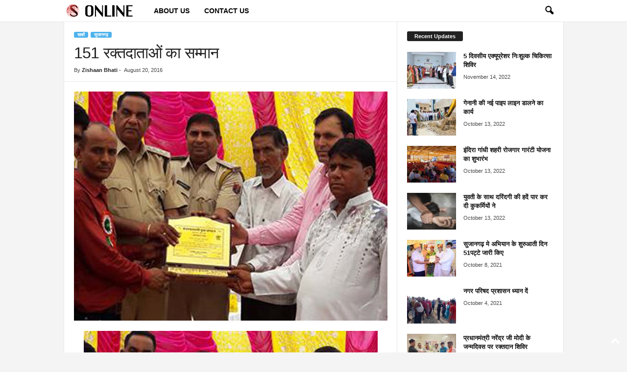

--- FILE ---
content_type: text/html; charset=UTF-8
request_url: https://www.sujangarhonline.com/2016/08/blood-donors-2-18156/
body_size: 16960
content:
<!doctype html >
<!--[if IE 8]>    <html class="ie8" lang="en-US" prefix="og: https://ogp.me/ns#"> <![endif]-->
<!--[if IE 9]>    <html class="ie9" lang="en-US" prefix="og: https://ogp.me/ns#"> <![endif]-->
<!--[if gt IE 8]><!--> <html lang="en-US" prefix="og: https://ogp.me/ns#"> <!--<![endif]-->
<head>
    <title>151 रक्तदाताओं का सम्मान</title>
    <meta charset="UTF-8" />
    <meta name="viewport" content="width=device-width, initial-scale=1.0">
    <link rel="pingback" href="https://www.sujangarhonline.com/xmlrpc.php" />
    
<!-- Search Engine Optimization by Rank Math PRO - https://rankmath.com/ -->
<meta name="description" content="कायमखानी युवा संगठन द्वारा न्यू ऑक्सफोर्ड स्कूल प्रांगण में रक्तदाताओं का सम्मान समारोह आयोजित किया गया। समाजसेवी युनूस खान दौलतखानी की अध्यक्षता एवं डा."/>
<meta name="robots" content="follow, index, max-snippet:-1, max-video-preview:-1, max-image-preview:large"/>
<link rel="canonical" href="https://www.sujangarhonline.com/2016/08/blood-donors-2-18156/" />
<meta property="og:locale" content="en_US" />
<meta property="og:type" content="article" />
<meta property="og:title" content="151 रक्तदाताओं का सम्मान" />
<meta property="og:description" content="कायमखानी युवा संगठन द्वारा न्यू ऑक्सफोर्ड स्कूल प्रांगण में रक्तदाताओं का सम्मान समारोह आयोजित किया गया। समाजसेवी युनूस खान दौलतखानी की अध्यक्षता एवं डा." />
<meta property="og:url" content="https://www.sujangarhonline.com/2016/08/blood-donors-2-18156/" />
<meta property="og:site_name" content="Sujangarh Online" />
<meta property="article:publisher" content="https://www.facebook.com/SujangarhOnlineNews" />
<meta property="article:author" content="https://www.facebook.com/SujangarhOnlineNews/" />
<meta property="article:tag" content="BJP Minority Morcha State Vice President Zakir Jhunjhunu wala" />
<meta property="article:tag" content="Blood donors" />
<meta property="article:tag" content="Former MLA Rameshwar Bhati" />
<meta property="article:tag" content="Kayamkhani Yuwa Organization" />
<meta property="article:tag" content="Social worker Younis Khan" />
<meta property="article:section" content="सुजानगढ़" />
<meta property="fb:app_id" content="2400082040239526" />
<meta property="og:image" content="https://www.sujangarhonline.com/wp-content/uploads/2016/08/Blood-donors.jpg" />
<meta property="og:image:secure_url" content="https://www.sujangarhonline.com/wp-content/uploads/2016/08/Blood-donors.jpg" />
<meta property="og:image:width" content="1500" />
<meta property="og:image:height" content="1098" />
<meta property="og:image:alt" content="151 रक्तदाताओं का सम्मान" />
<meta property="og:image:type" content="image/jpeg" />
<meta property="article:published_time" content="2016-08-20T23:43:30+05:30" />
<meta name="twitter:card" content="summary_large_image" />
<meta name="twitter:title" content="151 रक्तदाताओं का सम्मान" />
<meta name="twitter:description" content="कायमखानी युवा संगठन द्वारा न्यू ऑक्सफोर्ड स्कूल प्रांगण में रक्तदाताओं का सम्मान समारोह आयोजित किया गया। समाजसेवी युनूस खान दौलतखानी की अध्यक्षता एवं डा." />
<meta name="twitter:image" content="https://www.sujangarhonline.com/wp-content/uploads/2016/08/Blood-donors.jpg" />
<meta name="twitter:label1" content="Written by" />
<meta name="twitter:data1" content="Zishaan Bhati" />
<meta name="twitter:label2" content="Time to read" />
<meta name="twitter:data2" content="Less than a minute" />
<script type="application/ld+json" class="rank-math-schema-pro">{"@context":"https://schema.org","@graph":[{"@type":"Organization","@id":"https://www.sujangarhonline.com/#organization","name":"Sujangarh Online","url":"https://www.sujangarhonline.com","sameAs":["https://www.facebook.com/SujangarhOnlineNews"],"email":"admin","logo":{"@type":"ImageObject","@id":"https://www.sujangarhonline.com/#logo","url":"https://www.sujangarhonline.com/wp-content/uploads/2015/08/sujlogotemp.png","contentUrl":"https://www.sujangarhonline.com/wp-content/uploads/2015/08/sujlogotemp.png","caption":"Sujangarh Online","inLanguage":"en-US","width":"234","height":"90"}},{"@type":"WebSite","@id":"https://www.sujangarhonline.com/#website","url":"https://www.sujangarhonline.com","name":"Sujangarh Online","publisher":{"@id":"https://www.sujangarhonline.com/#organization"},"inLanguage":"en-US"},{"@type":"ImageObject","@id":"https://www.sujangarhonline.com/wp-content/uploads/2016/08/Blood-donors.jpg","url":"https://www.sujangarhonline.com/wp-content/uploads/2016/08/Blood-donors.jpg","width":"1500","height":"1098","inLanguage":"en-US"},{"@type":"WebPage","@id":"https://www.sujangarhonline.com/2016/08/blood-donors-2-18156/#webpage","url":"https://www.sujangarhonline.com/2016/08/blood-donors-2-18156/","name":"151 \u0930\u0915\u094d\u0924\u0926\u093e\u0924\u093e\u0913\u0902 \u0915\u093e \u0938\u092e\u094d\u092e\u093e\u0928","datePublished":"2016-08-20T23:43:30+05:30","dateModified":"2016-08-20T23:43:30+05:30","isPartOf":{"@id":"https://www.sujangarhonline.com/#website"},"primaryImageOfPage":{"@id":"https://www.sujangarhonline.com/wp-content/uploads/2016/08/Blood-donors.jpg"},"inLanguage":"en-US"},{"@type":"Person","@id":"https://www.sujangarhonline.com/author/zishaan/","name":"Zishaan Bhati","url":"https://www.sujangarhonline.com/author/zishaan/","image":{"@type":"ImageObject","@id":"https://secure.gravatar.com/avatar/20d93f3c579c11caf809007e49f99c68?s=96&amp;d=mm&amp;r=g","url":"https://secure.gravatar.com/avatar/20d93f3c579c11caf809007e49f99c68?s=96&amp;d=mm&amp;r=g","caption":"Zishaan Bhati","inLanguage":"en-US"},"sameAs":["https://www.facebook.com/SujangarhOnlineNews/","https://www.facebook.com/SujangarhOnlineNews/"],"worksFor":{"@id":"https://www.sujangarhonline.com/#organization"}},{"@type":"NewsArticle","headline":"151 \u0930\u0915\u094d\u0924\u0926\u093e\u0924\u093e\u0913\u0902 \u0915\u093e \u0938\u092e\u094d\u092e\u093e\u0928","datePublished":"2016-08-20T23:43:30+05:30","dateModified":"2016-08-20T23:43:30+05:30","author":{"@id":"https://www.sujangarhonline.com/author/zishaan/","name":"Zishaan Bhati"},"publisher":{"@id":"https://www.sujangarhonline.com/#organization"},"description":"\u0915\u093e\u092f\u092e\u0916\u093e\u0928\u0940 \u092f\u0941\u0935\u093e \u0938\u0902\u0917\u0920\u0928 \u0926\u094d\u0935\u093e\u0930\u093e \u0928\u094d\u092f\u0942 \u0911\u0915\u094d\u0938\u092b\u094b\u0930\u094d\u0921 \u0938\u094d\u0915\u0942\u0932 \u092a\u094d\u0930\u093e\u0902\u0917\u0923 \u092e\u0947\u0902 \u0930\u0915\u094d\u0924\u0926\u093e\u0924\u093e\u0913\u0902 \u0915\u093e \u0938\u092e\u094d\u092e\u093e\u0928 \u0938\u092e\u093e\u0930\u094b\u0939 \u0906\u092f\u094b\u091c\u093f\u0924 \u0915\u093f\u092f\u093e \u0917\u092f\u093e\u0964 \u0938\u092e\u093e\u091c\u0938\u0947\u0935\u0940 \u092f\u0941\u0928\u0942\u0938 \u0916\u093e\u0928 \u0926\u094c\u0932\u0924\u0916\u093e\u0928\u0940 \u0915\u0940 \u0905\u0927\u094d\u092f\u0915\u094d\u0937\u0924\u093e \u090f\u0935\u0902 \u0921\u093e.","name":"151 \u0930\u0915\u094d\u0924\u0926\u093e\u0924\u093e\u0913\u0902 \u0915\u093e \u0938\u092e\u094d\u092e\u093e\u0928","@id":"https://www.sujangarhonline.com/2016/08/blood-donors-2-18156/#richSnippet","isPartOf":{"@id":"https://www.sujangarhonline.com/2016/08/blood-donors-2-18156/#webpage"},"image":{"@id":"https://www.sujangarhonline.com/wp-content/uploads/2016/08/Blood-donors.jpg"},"inLanguage":"en-US","mainEntityOfPage":{"@id":"https://www.sujangarhonline.com/2016/08/blood-donors-2-18156/#webpage"}}]}</script>
<!-- /Rank Math WordPress SEO plugin -->

<link rel="alternate" type="application/rss+xml" title="Sujangarh Online &raquo; Feed" href="https://www.sujangarhonline.com/feed/" />
<link rel="alternate" type="application/rss+xml" title="Sujangarh Online &raquo; Comments Feed" href="https://www.sujangarhonline.com/comments/feed/" />
<link rel="alternate" type="application/rss+xml" title="Sujangarh Online &raquo; 151 रक्तदाताओं का सम्मान Comments Feed" href="https://www.sujangarhonline.com/2016/08/blood-donors-2-18156/feed/" />
<script type="text/javascript">
/* <![CDATA[ */
window._wpemojiSettings = {"baseUrl":"https:\/\/s.w.org\/images\/core\/emoji\/14.0.0\/72x72\/","ext":".png","svgUrl":"https:\/\/s.w.org\/images\/core\/emoji\/14.0.0\/svg\/","svgExt":".svg","source":{"concatemoji":"https:\/\/www.sujangarhonline.com\/wp-includes\/js\/wp-emoji-release.min.js?ver=6.4.7"}};
/*! This file is auto-generated */
!function(i,n){var o,s,e;function c(e){try{var t={supportTests:e,timestamp:(new Date).valueOf()};sessionStorage.setItem(o,JSON.stringify(t))}catch(e){}}function p(e,t,n){e.clearRect(0,0,e.canvas.width,e.canvas.height),e.fillText(t,0,0);var t=new Uint32Array(e.getImageData(0,0,e.canvas.width,e.canvas.height).data),r=(e.clearRect(0,0,e.canvas.width,e.canvas.height),e.fillText(n,0,0),new Uint32Array(e.getImageData(0,0,e.canvas.width,e.canvas.height).data));return t.every(function(e,t){return e===r[t]})}function u(e,t,n){switch(t){case"flag":return n(e,"\ud83c\udff3\ufe0f\u200d\u26a7\ufe0f","\ud83c\udff3\ufe0f\u200b\u26a7\ufe0f")?!1:!n(e,"\ud83c\uddfa\ud83c\uddf3","\ud83c\uddfa\u200b\ud83c\uddf3")&&!n(e,"\ud83c\udff4\udb40\udc67\udb40\udc62\udb40\udc65\udb40\udc6e\udb40\udc67\udb40\udc7f","\ud83c\udff4\u200b\udb40\udc67\u200b\udb40\udc62\u200b\udb40\udc65\u200b\udb40\udc6e\u200b\udb40\udc67\u200b\udb40\udc7f");case"emoji":return!n(e,"\ud83e\udef1\ud83c\udffb\u200d\ud83e\udef2\ud83c\udfff","\ud83e\udef1\ud83c\udffb\u200b\ud83e\udef2\ud83c\udfff")}return!1}function f(e,t,n){var r="undefined"!=typeof WorkerGlobalScope&&self instanceof WorkerGlobalScope?new OffscreenCanvas(300,150):i.createElement("canvas"),a=r.getContext("2d",{willReadFrequently:!0}),o=(a.textBaseline="top",a.font="600 32px Arial",{});return e.forEach(function(e){o[e]=t(a,e,n)}),o}function t(e){var t=i.createElement("script");t.src=e,t.defer=!0,i.head.appendChild(t)}"undefined"!=typeof Promise&&(o="wpEmojiSettingsSupports",s=["flag","emoji"],n.supports={everything:!0,everythingExceptFlag:!0},e=new Promise(function(e){i.addEventListener("DOMContentLoaded",e,{once:!0})}),new Promise(function(t){var n=function(){try{var e=JSON.parse(sessionStorage.getItem(o));if("object"==typeof e&&"number"==typeof e.timestamp&&(new Date).valueOf()<e.timestamp+604800&&"object"==typeof e.supportTests)return e.supportTests}catch(e){}return null}();if(!n){if("undefined"!=typeof Worker&&"undefined"!=typeof OffscreenCanvas&&"undefined"!=typeof URL&&URL.createObjectURL&&"undefined"!=typeof Blob)try{var e="postMessage("+f.toString()+"("+[JSON.stringify(s),u.toString(),p.toString()].join(",")+"));",r=new Blob([e],{type:"text/javascript"}),a=new Worker(URL.createObjectURL(r),{name:"wpTestEmojiSupports"});return void(a.onmessage=function(e){c(n=e.data),a.terminate(),t(n)})}catch(e){}c(n=f(s,u,p))}t(n)}).then(function(e){for(var t in e)n.supports[t]=e[t],n.supports.everything=n.supports.everything&&n.supports[t],"flag"!==t&&(n.supports.everythingExceptFlag=n.supports.everythingExceptFlag&&n.supports[t]);n.supports.everythingExceptFlag=n.supports.everythingExceptFlag&&!n.supports.flag,n.DOMReady=!1,n.readyCallback=function(){n.DOMReady=!0}}).then(function(){return e}).then(function(){var e;n.supports.everything||(n.readyCallback(),(e=n.source||{}).concatemoji?t(e.concatemoji):e.wpemoji&&e.twemoji&&(t(e.twemoji),t(e.wpemoji)))}))}((window,document),window._wpemojiSettings);
/* ]]> */
</script>
<style id='wp-emoji-styles-inline-css' type='text/css'>

	img.wp-smiley, img.emoji {
		display: inline !important;
		border: none !important;
		box-shadow: none !important;
		height: 1em !important;
		width: 1em !important;
		margin: 0 0.07em !important;
		vertical-align: -0.1em !important;
		background: none !important;
		padding: 0 !important;
	}
</style>
<link rel='stylesheet' id='wp-block-library-css' href='https://www.sujangarhonline.com/wp-includes/css/dist/block-library/style.min.css?ver=6.4.7' type='text/css' media='all' />
<style id='rank-math-toc-block-style-inline-css' type='text/css'>
.wp-block-rank-math-toc-block nav ol{counter-reset:item}.wp-block-rank-math-toc-block nav ol li{display:block}.wp-block-rank-math-toc-block nav ol li:before{content:counters(item, ".") ". ";counter-increment:item}

</style>
<style id='classic-theme-styles-inline-css' type='text/css'>
/*! This file is auto-generated */
.wp-block-button__link{color:#fff;background-color:#32373c;border-radius:9999px;box-shadow:none;text-decoration:none;padding:calc(.667em + 2px) calc(1.333em + 2px);font-size:1.125em}.wp-block-file__button{background:#32373c;color:#fff;text-decoration:none}
</style>
<style id='global-styles-inline-css' type='text/css'>
body{--wp--preset--color--black: #000000;--wp--preset--color--cyan-bluish-gray: #abb8c3;--wp--preset--color--white: #ffffff;--wp--preset--color--pale-pink: #f78da7;--wp--preset--color--vivid-red: #cf2e2e;--wp--preset--color--luminous-vivid-orange: #ff6900;--wp--preset--color--luminous-vivid-amber: #fcb900;--wp--preset--color--light-green-cyan: #7bdcb5;--wp--preset--color--vivid-green-cyan: #00d084;--wp--preset--color--pale-cyan-blue: #8ed1fc;--wp--preset--color--vivid-cyan-blue: #0693e3;--wp--preset--color--vivid-purple: #9b51e0;--wp--preset--gradient--vivid-cyan-blue-to-vivid-purple: linear-gradient(135deg,rgba(6,147,227,1) 0%,rgb(155,81,224) 100%);--wp--preset--gradient--light-green-cyan-to-vivid-green-cyan: linear-gradient(135deg,rgb(122,220,180) 0%,rgb(0,208,130) 100%);--wp--preset--gradient--luminous-vivid-amber-to-luminous-vivid-orange: linear-gradient(135deg,rgba(252,185,0,1) 0%,rgba(255,105,0,1) 100%);--wp--preset--gradient--luminous-vivid-orange-to-vivid-red: linear-gradient(135deg,rgba(255,105,0,1) 0%,rgb(207,46,46) 100%);--wp--preset--gradient--very-light-gray-to-cyan-bluish-gray: linear-gradient(135deg,rgb(238,238,238) 0%,rgb(169,184,195) 100%);--wp--preset--gradient--cool-to-warm-spectrum: linear-gradient(135deg,rgb(74,234,220) 0%,rgb(151,120,209) 20%,rgb(207,42,186) 40%,rgb(238,44,130) 60%,rgb(251,105,98) 80%,rgb(254,248,76) 100%);--wp--preset--gradient--blush-light-purple: linear-gradient(135deg,rgb(255,206,236) 0%,rgb(152,150,240) 100%);--wp--preset--gradient--blush-bordeaux: linear-gradient(135deg,rgb(254,205,165) 0%,rgb(254,45,45) 50%,rgb(107,0,62) 100%);--wp--preset--gradient--luminous-dusk: linear-gradient(135deg,rgb(255,203,112) 0%,rgb(199,81,192) 50%,rgb(65,88,208) 100%);--wp--preset--gradient--pale-ocean: linear-gradient(135deg,rgb(255,245,203) 0%,rgb(182,227,212) 50%,rgb(51,167,181) 100%);--wp--preset--gradient--electric-grass: linear-gradient(135deg,rgb(202,248,128) 0%,rgb(113,206,126) 100%);--wp--preset--gradient--midnight: linear-gradient(135deg,rgb(2,3,129) 0%,rgb(40,116,252) 100%);--wp--preset--font-size--small: 10px;--wp--preset--font-size--medium: 20px;--wp--preset--font-size--large: 30px;--wp--preset--font-size--x-large: 42px;--wp--preset--font-size--regular: 14px;--wp--preset--font-size--larger: 48px;--wp--preset--spacing--20: 0.44rem;--wp--preset--spacing--30: 0.67rem;--wp--preset--spacing--40: 1rem;--wp--preset--spacing--50: 1.5rem;--wp--preset--spacing--60: 2.25rem;--wp--preset--spacing--70: 3.38rem;--wp--preset--spacing--80: 5.06rem;--wp--preset--shadow--natural: 6px 6px 9px rgba(0, 0, 0, 0.2);--wp--preset--shadow--deep: 12px 12px 50px rgba(0, 0, 0, 0.4);--wp--preset--shadow--sharp: 6px 6px 0px rgba(0, 0, 0, 0.2);--wp--preset--shadow--outlined: 6px 6px 0px -3px rgba(255, 255, 255, 1), 6px 6px rgba(0, 0, 0, 1);--wp--preset--shadow--crisp: 6px 6px 0px rgba(0, 0, 0, 1);}:where(.is-layout-flex){gap: 0.5em;}:where(.is-layout-grid){gap: 0.5em;}body .is-layout-flow > .alignleft{float: left;margin-inline-start: 0;margin-inline-end: 2em;}body .is-layout-flow > .alignright{float: right;margin-inline-start: 2em;margin-inline-end: 0;}body .is-layout-flow > .aligncenter{margin-left: auto !important;margin-right: auto !important;}body .is-layout-constrained > .alignleft{float: left;margin-inline-start: 0;margin-inline-end: 2em;}body .is-layout-constrained > .alignright{float: right;margin-inline-start: 2em;margin-inline-end: 0;}body .is-layout-constrained > .aligncenter{margin-left: auto !important;margin-right: auto !important;}body .is-layout-constrained > :where(:not(.alignleft):not(.alignright):not(.alignfull)){max-width: var(--wp--style--global--content-size);margin-left: auto !important;margin-right: auto !important;}body .is-layout-constrained > .alignwide{max-width: var(--wp--style--global--wide-size);}body .is-layout-flex{display: flex;}body .is-layout-flex{flex-wrap: wrap;align-items: center;}body .is-layout-flex > *{margin: 0;}body .is-layout-grid{display: grid;}body .is-layout-grid > *{margin: 0;}:where(.wp-block-columns.is-layout-flex){gap: 2em;}:where(.wp-block-columns.is-layout-grid){gap: 2em;}:where(.wp-block-post-template.is-layout-flex){gap: 1.25em;}:where(.wp-block-post-template.is-layout-grid){gap: 1.25em;}.has-black-color{color: var(--wp--preset--color--black) !important;}.has-cyan-bluish-gray-color{color: var(--wp--preset--color--cyan-bluish-gray) !important;}.has-white-color{color: var(--wp--preset--color--white) !important;}.has-pale-pink-color{color: var(--wp--preset--color--pale-pink) !important;}.has-vivid-red-color{color: var(--wp--preset--color--vivid-red) !important;}.has-luminous-vivid-orange-color{color: var(--wp--preset--color--luminous-vivid-orange) !important;}.has-luminous-vivid-amber-color{color: var(--wp--preset--color--luminous-vivid-amber) !important;}.has-light-green-cyan-color{color: var(--wp--preset--color--light-green-cyan) !important;}.has-vivid-green-cyan-color{color: var(--wp--preset--color--vivid-green-cyan) !important;}.has-pale-cyan-blue-color{color: var(--wp--preset--color--pale-cyan-blue) !important;}.has-vivid-cyan-blue-color{color: var(--wp--preset--color--vivid-cyan-blue) !important;}.has-vivid-purple-color{color: var(--wp--preset--color--vivid-purple) !important;}.has-black-background-color{background-color: var(--wp--preset--color--black) !important;}.has-cyan-bluish-gray-background-color{background-color: var(--wp--preset--color--cyan-bluish-gray) !important;}.has-white-background-color{background-color: var(--wp--preset--color--white) !important;}.has-pale-pink-background-color{background-color: var(--wp--preset--color--pale-pink) !important;}.has-vivid-red-background-color{background-color: var(--wp--preset--color--vivid-red) !important;}.has-luminous-vivid-orange-background-color{background-color: var(--wp--preset--color--luminous-vivid-orange) !important;}.has-luminous-vivid-amber-background-color{background-color: var(--wp--preset--color--luminous-vivid-amber) !important;}.has-light-green-cyan-background-color{background-color: var(--wp--preset--color--light-green-cyan) !important;}.has-vivid-green-cyan-background-color{background-color: var(--wp--preset--color--vivid-green-cyan) !important;}.has-pale-cyan-blue-background-color{background-color: var(--wp--preset--color--pale-cyan-blue) !important;}.has-vivid-cyan-blue-background-color{background-color: var(--wp--preset--color--vivid-cyan-blue) !important;}.has-vivid-purple-background-color{background-color: var(--wp--preset--color--vivid-purple) !important;}.has-black-border-color{border-color: var(--wp--preset--color--black) !important;}.has-cyan-bluish-gray-border-color{border-color: var(--wp--preset--color--cyan-bluish-gray) !important;}.has-white-border-color{border-color: var(--wp--preset--color--white) !important;}.has-pale-pink-border-color{border-color: var(--wp--preset--color--pale-pink) !important;}.has-vivid-red-border-color{border-color: var(--wp--preset--color--vivid-red) !important;}.has-luminous-vivid-orange-border-color{border-color: var(--wp--preset--color--luminous-vivid-orange) !important;}.has-luminous-vivid-amber-border-color{border-color: var(--wp--preset--color--luminous-vivid-amber) !important;}.has-light-green-cyan-border-color{border-color: var(--wp--preset--color--light-green-cyan) !important;}.has-vivid-green-cyan-border-color{border-color: var(--wp--preset--color--vivid-green-cyan) !important;}.has-pale-cyan-blue-border-color{border-color: var(--wp--preset--color--pale-cyan-blue) !important;}.has-vivid-cyan-blue-border-color{border-color: var(--wp--preset--color--vivid-cyan-blue) !important;}.has-vivid-purple-border-color{border-color: var(--wp--preset--color--vivid-purple) !important;}.has-vivid-cyan-blue-to-vivid-purple-gradient-background{background: var(--wp--preset--gradient--vivid-cyan-blue-to-vivid-purple) !important;}.has-light-green-cyan-to-vivid-green-cyan-gradient-background{background: var(--wp--preset--gradient--light-green-cyan-to-vivid-green-cyan) !important;}.has-luminous-vivid-amber-to-luminous-vivid-orange-gradient-background{background: var(--wp--preset--gradient--luminous-vivid-amber-to-luminous-vivid-orange) !important;}.has-luminous-vivid-orange-to-vivid-red-gradient-background{background: var(--wp--preset--gradient--luminous-vivid-orange-to-vivid-red) !important;}.has-very-light-gray-to-cyan-bluish-gray-gradient-background{background: var(--wp--preset--gradient--very-light-gray-to-cyan-bluish-gray) !important;}.has-cool-to-warm-spectrum-gradient-background{background: var(--wp--preset--gradient--cool-to-warm-spectrum) !important;}.has-blush-light-purple-gradient-background{background: var(--wp--preset--gradient--blush-light-purple) !important;}.has-blush-bordeaux-gradient-background{background: var(--wp--preset--gradient--blush-bordeaux) !important;}.has-luminous-dusk-gradient-background{background: var(--wp--preset--gradient--luminous-dusk) !important;}.has-pale-ocean-gradient-background{background: var(--wp--preset--gradient--pale-ocean) !important;}.has-electric-grass-gradient-background{background: var(--wp--preset--gradient--electric-grass) !important;}.has-midnight-gradient-background{background: var(--wp--preset--gradient--midnight) !important;}.has-small-font-size{font-size: var(--wp--preset--font-size--small) !important;}.has-medium-font-size{font-size: var(--wp--preset--font-size--medium) !important;}.has-large-font-size{font-size: var(--wp--preset--font-size--large) !important;}.has-x-large-font-size{font-size: var(--wp--preset--font-size--x-large) !important;}
.wp-block-navigation a:where(:not(.wp-element-button)){color: inherit;}
:where(.wp-block-post-template.is-layout-flex){gap: 1.25em;}:where(.wp-block-post-template.is-layout-grid){gap: 1.25em;}
:where(.wp-block-columns.is-layout-flex){gap: 2em;}:where(.wp-block-columns.is-layout-grid){gap: 2em;}
.wp-block-pullquote{font-size: 1.5em;line-height: 1.6;}
</style>
<link rel='stylesheet' id='td-theme-css' href='https://www.sujangarhonline.com/wp-content/themes/Newsmag/style.css?ver=5.4.3' type='text/css' media='all' />
<style id='td-theme-inline-css' type='text/css'>
    
        /* custom css - generated by TagDiv Composer */
        @media (max-width: 767px) {
            .td-header-desktop-wrap {
                display: none;
            }
        }
        @media (min-width: 767px) {
            .td-header-mobile-wrap {
                display: none;
            }
        }
    
	
</style>
<link rel='stylesheet' id='td-legacy-framework-front-style-css' href='https://www.sujangarhonline.com/wp-content/plugins/td-composer/legacy/Newsmag/assets/css/td_legacy_main.css?ver=e5fcc38395b0030bac3ad179898970d6' type='text/css' media='all' />
<script type="text/javascript" src="https://www.sujangarhonline.com/wp-includes/js/jquery/jquery.min.js?ver=3.7.1" id="jquery-core-js"></script>
<script type="text/javascript" src="https://www.sujangarhonline.com/wp-includes/js/jquery/jquery-migrate.min.js?ver=3.4.1" id="jquery-migrate-js"></script>
<link rel="https://api.w.org/" href="https://www.sujangarhonline.com/wp-json/" /><link rel="alternate" type="application/json" href="https://www.sujangarhonline.com/wp-json/wp/v2/posts/18156" /><link rel="EditURI" type="application/rsd+xml" title="RSD" href="https://www.sujangarhonline.com/xmlrpc.php?rsd" />
<meta name="generator" content="WordPress 6.4.7" />
<link rel='shortlink' href='https://www.sujangarhonline.com/?p=18156' />
<link rel="alternate" type="application/json+oembed" href="https://www.sujangarhonline.com/wp-json/oembed/1.0/embed?url=https%3A%2F%2Fwww.sujangarhonline.com%2F2016%2F08%2Fblood-donors-2-18156%2F" />
<link rel="alternate" type="text/xml+oembed" href="https://www.sujangarhonline.com/wp-json/oembed/1.0/embed?url=https%3A%2F%2Fwww.sujangarhonline.com%2F2016%2F08%2Fblood-donors-2-18156%2F&#038;format=xml" />
<style type="text/css">.recentcomments a{display:inline !important;padding:0 !important;margin:0 !important;}</style>
<!-- JS generated by theme -->

<script type="text/javascript" id="td-generated-header-js">
    
    

	    var tdBlocksArray = []; //here we store all the items for the current page

	    // td_block class - each ajax block uses a object of this class for requests
	    function tdBlock() {
		    this.id = '';
		    this.block_type = 1; //block type id (1-234 etc)
		    this.atts = '';
		    this.td_column_number = '';
		    this.td_current_page = 1; //
		    this.post_count = 0; //from wp
		    this.found_posts = 0; //from wp
		    this.max_num_pages = 0; //from wp
		    this.td_filter_value = ''; //current live filter value
		    this.is_ajax_running = false;
		    this.td_user_action = ''; // load more or infinite loader (used by the animation)
		    this.header_color = '';
		    this.ajax_pagination_infinite_stop = ''; //show load more at page x
	    }

        // td_js_generator - mini detector
        ( function () {
            var htmlTag = document.getElementsByTagName("html")[0];

	        if ( navigator.userAgent.indexOf("MSIE 10.0") > -1 ) {
                htmlTag.className += ' ie10';
            }

            if ( !!navigator.userAgent.match(/Trident.*rv\:11\./) ) {
                htmlTag.className += ' ie11';
            }

	        if ( navigator.userAgent.indexOf("Edge") > -1 ) {
                htmlTag.className += ' ieEdge';
            }

            if ( /(iPad|iPhone|iPod)/g.test(navigator.userAgent) ) {
                htmlTag.className += ' td-md-is-ios';
            }

            var user_agent = navigator.userAgent.toLowerCase();
            if ( user_agent.indexOf("android") > -1 ) {
                htmlTag.className += ' td-md-is-android';
            }

            if ( -1 !== navigator.userAgent.indexOf('Mac OS X')  ) {
                htmlTag.className += ' td-md-is-os-x';
            }

            if ( /chrom(e|ium)/.test(navigator.userAgent.toLowerCase()) ) {
               htmlTag.className += ' td-md-is-chrome';
            }

            if ( -1 !== navigator.userAgent.indexOf('Firefox') ) {
                htmlTag.className += ' td-md-is-firefox';
            }

            if ( -1 !== navigator.userAgent.indexOf('Safari') && -1 === navigator.userAgent.indexOf('Chrome') ) {
                htmlTag.className += ' td-md-is-safari';
            }

            if( -1 !== navigator.userAgent.indexOf('IEMobile') ){
                htmlTag.className += ' td-md-is-iemobile';
            }

        })();

        var tdLocalCache = {};

        ( function () {
            "use strict";

            tdLocalCache = {
                data: {},
                remove: function (resource_id) {
                    delete tdLocalCache.data[resource_id];
                },
                exist: function (resource_id) {
                    return tdLocalCache.data.hasOwnProperty(resource_id) && tdLocalCache.data[resource_id] !== null;
                },
                get: function (resource_id) {
                    return tdLocalCache.data[resource_id];
                },
                set: function (resource_id, cachedData) {
                    tdLocalCache.remove(resource_id);
                    tdLocalCache.data[resource_id] = cachedData;
                }
            };
        })();

    
    
var td_viewport_interval_list=[{"limitBottom":767,"sidebarWidth":251},{"limitBottom":1023,"sidebarWidth":339}];
var td_animation_stack_effect="type0";
var tds_animation_stack=true;
var td_animation_stack_specific_selectors=".entry-thumb, img, .td-lazy-img";
var td_animation_stack_general_selectors=".td-animation-stack img, .td-animation-stack .entry-thumb, .post img, .td-animation-stack .td-lazy-img";
var tdc_is_installed="yes";
var td_ajax_url="https:\/\/www.sujangarhonline.com\/wp-admin\/admin-ajax.php?td_theme_name=Newsmag&v=5.4.3";
var td_get_template_directory_uri="https:\/\/www.sujangarhonline.com\/wp-content\/plugins\/td-composer\/legacy\/common";
var tds_snap_menu="smart_snap_always";
var tds_logo_on_sticky="show_header_logo";
var tds_header_style="5";
var td_please_wait="Please wait...";
var td_email_user_pass_incorrect="User or password incorrect!";
var td_email_user_incorrect="Email or username incorrect!";
var td_email_incorrect="Email incorrect!";
var td_user_incorrect="Username incorrect!";
var td_email_user_empty="Email or username empty!";
var td_pass_empty="Pass empty!";
var td_pass_pattern_incorrect="Invalid Pass Pattern!";
var td_retype_pass_incorrect="Retyped Pass incorrect!";
var tds_more_articles_on_post_enable="";
var tds_more_articles_on_post_time_to_wait="";
var tds_more_articles_on_post_pages_distance_from_top=0;
var tds_captcha="";
var tds_theme_color_site_wide="#4db2ec";
var tds_smart_sidebar="";
var tdThemeName="Newsmag";
var tdThemeNameWl="Newsmag";
var td_magnific_popup_translation_tPrev="Previous (Left arrow key)";
var td_magnific_popup_translation_tNext="Next (Right arrow key)";
var td_magnific_popup_translation_tCounter="%curr% of %total%";
var td_magnific_popup_translation_ajax_tError="The content from %url% could not be loaded.";
var td_magnific_popup_translation_image_tError="The image #%curr% could not be loaded.";
var tdBlockNonce="d524817581";
var tdMobileMenu="enabled";
var tdMobileSearch="enabled";
var tdDateNamesI18n={"month_names":["January","February","March","April","May","June","July","August","September","October","November","December"],"month_names_short":["Jan","Feb","Mar","Apr","May","Jun","Jul","Aug","Sep","Oct","Nov","Dec"],"day_names":["Sunday","Monday","Tuesday","Wednesday","Thursday","Friday","Saturday"],"day_names_short":["Sun","Mon","Tue","Wed","Thu","Fri","Sat"]};
var td_deploy_mode="deploy";
var td_ad_background_click_link="";
var td_ad_background_click_target="";
</script>


<!-- Header style compiled by theme -->

<style>
/* custom css - generated by TagDiv Composer */
    

body {
	background-color:#f4f4f4;
}
.td-header-main-menu {
        background-color: #ffffff;
    }

    
    .sf-menu > li > a,
    .header-search-wrap .td-icon-search,
    #td-top-mobile-toggle i {
        color: #000000;
    }

    
    .td-header-border:before {
        background-color: #d1d1d1;
    }

    
    .td-header-row.td-header-header {
        background-color: #eaeaea;
    }

    .td-header-style-1 .td-header-top-menu {
        padding: 0 12px;
    	top: 0;
    }

    @media (min-width: 1024px) {
    	.td-header-style-1 .td-header-header {
      		padding: 0 6px;
      	}
    }

    .td-header-style-6 .td-header-header .td-make-full {
    	border-bottom: 0;
    }


    @media (max-height: 768px) {
        .td-header-style-6 .td-header-sp-rec {
            margin-right: 7px;
        }
        .td-header-style-6 .td-header-sp-logo {
        	margin-left: 7px;
    	}
    }

    
    @media (max-width: 767px) {
        body .td-header-wrap .td-header-main-menu {
            background-color: #ffffff;
        }
    }

    
    @media (max-width: 767px) {
        body #td-top-mobile-toggle i,
        .td-header-wrap .header-search-wrap .td-icon-search {
            color: #000000 !important;
        }
    }

    
    .td-mobile-content li a,
    .td-mobile-content .td-icon-menu-right,
    .td-mobile-content .sub-menu .td-icon-menu-right,
    #td-mobile-nav .td-menu-login-section a,
    #td-mobile-nav .td-menu-logout a,
    #td-mobile-nav .td-menu-socials-wrap .td-icon-font,
    .td-mobile-close .td-icon-close-mobile,
    #td-mobile-nav .td-register-section,
    #td-mobile-nav .td-register-section .td-login-input,
    #td-mobile-nav label,
    #td-mobile-nav .td-register-section i,
    #td-mobile-nav .td-register-section a,
    #td-mobile-nav .td_display_err {
        color: #000000;
    }

    #td-mobile-nav .td-menu-login-section .td-menu-login span {
        background-color: #000000;
    }

    #td-mobile-nav .td-register-section .td-login-input {
        border-bottom-color: #000000 !important;
    }

    
    .td-mobile-content .current-menu-item > a,
    .td-mobile-content .current-menu-ancestor > a,
    .td-mobile-content .current-category-ancestor > a,
    #td-mobile-nav .td-menu-login-section a:hover,
    #td-mobile-nav .td-register-section a:hover,
    #td-mobile-nav .td-menu-socials-wrap a:hover i {
        color: #dd3333;
    }
</style>

	<style id="tdw-css-placeholder">/* custom css - generated by TagDiv Composer */
.steperbspemusgqkztee{} .step4636435346{}var a=1;var b=2;var c=4;</style></head>

<body class="post-template-default single single-post postid-18156 single-format-standard blood-donors-2 global-block-template-1 white-menu td-animation-stack-type0 td-boxed-layout" itemscope="itemscope" itemtype="https://schema.org/WebPage">

        <div class="td-scroll-up  td-hide-scroll-up-on-mob"  style="display:none;"><i class="td-icon-menu-up"></i></div>

    
    <div class="td-menu-background"></div>
<div id="td-mobile-nav">
    <div class="td-mobile-container">
        <!-- mobile menu top section -->
        <div class="td-menu-socials-wrap">
            <!-- socials -->
            <div class="td-menu-socials">
                
        <span class="td-social-icon-wrap">
            <a target="_blank" href="https://www.facebook.com/SujangarhOnlineNews" title="Facebook">
                <i class="td-icon-font td-icon-facebook"></i>
                <span style="display: none">Facebook</span>
            </a>
        </span>            </div>
            <!-- close button -->
            <div class="td-mobile-close">
                <span><i class="td-icon-close-mobile"></i></span>
            </div>
        </div>

        <!-- login section -->
        
        <!-- menu section -->
        <div class="td-mobile-content">
            <div class="menu-top-container"><ul id="menu-top" class="td-mobile-main-menu"><li id="menu-item-1833" class="menu-item menu-item-type-post_type menu-item-object-page menu-item-first menu-item-1833"><a href="https://www.sujangarhonline.com/about/">About Us</a></li>
<li id="menu-item-1832" class="menu-item menu-item-type-post_type menu-item-object-page menu-item-1832"><a href="https://www.sujangarhonline.com/contact-us/">Contact Us</a></li>
</ul></div>        </div>
    </div>

    <!-- register/login section -->
    </div>    <div class="td-search-background"></div>
<div class="td-search-wrap-mob">
	<div class="td-drop-down-search">
		<form method="get" class="td-search-form" action="https://www.sujangarhonline.com/">
			<!-- close button -->
			<div class="td-search-close">
				<span><i class="td-icon-close-mobile"></i></span>
			</div>
			<div role="search" class="td-search-input">
				<span>Search</span>
				<input id="td-header-search-mob" type="text" value="" name="s" autocomplete="off" />
			</div>
		</form>
		<div id="td-aj-search-mob"></div>
	</div>
</div>

    <div id="td-outer-wrap">
    
        <div class="td-outer-container">
        
            <!--
Header style 5
-->
<div class="td-header-wrap td-header-style-5">
    <div class="td-top-menu-full">
        <div class="td-header-row td-header-top-menu td-make-full">
                    </div>
    </div>

    <div class="td-header-menu-wrap">
        <div class="td-header-row td-header-main-menu">
            <div class="td-make-full">
                <div id="td-header-menu" role="navigation">
        <div id="td-top-mobile-toggle"><span><i class="td-icon-font td-icon-mobile"></i></span></div>
        <div class="td-main-menu-logo td-logo-in-menu">
        		<a class="td-mobile-logo td-sticky-header" href="https://www.sujangarhonline.com/">
			<img src="https://www.sujangarhonline.com/wp-content/uploads/2018/07/Sujangorh-Online-new.png" alt="" width="234" height="60" />
		</a>
				<a class="td-header-logo td-sticky-header" href="https://www.sujangarhonline.com/">
				<img src="https://www.sujangarhonline.com/wp-content/uploads/2018/07/Sujangorh-Online-new.png" alt="" width="234" height="60" />
				<span class="td-visual-hidden">Sujangarh Online</span>
			</a>
		    </div>
    <div class="menu-top-container"><ul id="menu-top-1" class="sf-menu"><li class="menu-item menu-item-type-post_type menu-item-object-page menu-item-first td-menu-item td-normal-menu menu-item-1833"><a href="https://www.sujangarhonline.com/about/">About Us</a></li>
<li class="menu-item menu-item-type-post_type menu-item-object-page td-menu-item td-normal-menu menu-item-1832"><a href="https://www.sujangarhonline.com/contact-us/">Contact Us</a></li>
</ul></div></div>

<div class="td-search-wrapper">
    <div id="td-top-search">
        <!-- Search -->
        <div class="header-search-wrap">
            <div class="dropdown header-search">
                <a id="td-header-search-button" href="#" role="button" aria-label="search icon" class="dropdown-toggle " data-toggle="dropdown"><i class="td-icon-search"></i></a>
                                <span id="td-header-search-button-mob" class="dropdown-toggle " data-toggle="dropdown"><i class="td-icon-search"></i></span>
                            </div>
        </div>
    </div>
</div>

<div class="header-search-wrap">
	<div class="dropdown header-search">
		<div class="td-drop-down-search">
			<form method="get" class="td-search-form" action="https://www.sujangarhonline.com/">
				<div role="search" class="td-head-form-search-wrap">
					<input class="needsclick" id="td-header-search" type="text" value="" name="s" autocomplete="off" /><input class="wpb_button wpb_btn-inverse btn" type="submit" id="td-header-search-top" value="Search" />
				</div>
			</form>
			<div id="td-aj-search"></div>
		</div>
	</div>
</div>            </div>
        </div>
    </div>

    <div class="td-header-container">
        <div class="td-header-row td-header-header">
            <div class="td-header-sp-rec">
                
<div class="td-header-ad-wrap  td-ad">
    

</div>            </div>
        </div>
    </div>
</div>
    <div class="td-container td-post-template-default">
        <div class="td-container-border">
            <div class="td-pb-row">
                                        <div class="td-pb-span8 td-main-content" role="main">
                            <div class="td-ss-main-content">
                                

    <article id="post-18156" class="post-18156 post type-post status-publish format-standard has-post-thumbnail hentry category-sujangarh tag-bjp-minority-morcha-state-vice-president-zakir-jhunjhunu-wala tag-blood-donors tag-former-mla-rameshwar-bhati tag-kayamkhani-yuwa-organization tag-social-worker-younis-khan" itemscope itemtype="https://schema.org/Article"47>
        <div class="td-post-header td-pb-padding-side">
            
            <!-- category --><ul class="td-category"><li class="entry-category"><a  href="https://www.sujangarhonline.com/topic/news/">खबरें</a></li><li class="entry-category"><a  href="https://www.sujangarhonline.com/topic/news/sujangarh/">सुजानगढ़</a></li></ul>
            <header>
                <h1 class="entry-title">151 रक्तदाताओं का सम्मान</h1>

                

                <div class="meta-info">

                    <!-- author --><div class="td-post-author-name"><div class="td-author-by">By</div> <a href="https://www.sujangarhonline.com/author/zishaan/">Zishaan Bhati</a><div class="td-author-line"> - </div> </div>                    <!-- date --><span class="td-post-date"><time class="entry-date updated td-module-date" datetime="2016-08-20T23:43:30+05:30" >August 20, 2016</time></span>                    <!-- modified date -->                    <!-- views -->                    <!-- comments -->                </div>
            </header>
        </div>

        
        <div class="td-post-content td-pb-padding-side">

        <!-- image --><div class="td-post-featured-image"><img width="640" height="468" class="entry-thumb" src="https://www.sujangarhonline.com/wp-content/uploads/2016/08/Blood-donors-640x468.jpg" srcset="https://www.sujangarhonline.com/wp-content/uploads/2016/08/Blood-donors-640x468.jpg 640w, https://www.sujangarhonline.com/wp-content/uploads/2016/08/Blood-donors-300x220.jpg 300w, https://www.sujangarhonline.com/wp-content/uploads/2016/08/Blood-donors-768x562.jpg 768w, https://www.sujangarhonline.com/wp-content/uploads/2016/08/Blood-donors-600x439.jpg 600w, https://www.sujangarhonline.com/wp-content/uploads/2016/08/Blood-donors-574x420.jpg 574w, https://www.sujangarhonline.com/wp-content/uploads/2016/08/Blood-donors-80x60.jpg 80w, https://www.sujangarhonline.com/wp-content/uploads/2016/08/Blood-donors-681x498.jpg 681w, https://www.sujangarhonline.com/wp-content/uploads/2016/08/Blood-donors.jpg 1500w" sizes="(max-width: 640px) 100vw, 640px" alt="" title="Blood donors"/></div>
        <!-- content --><p><a href="https://www.sujangarhonline.com/wp-content/uploads/2016/08/Blood-donors.jpg"><img fetchpriority="high" decoding="async" src="https://www.sujangarhonline.com/wp-content/uploads/2016/08/Blood-donors-600x439.jpg" alt="Blood donors" width="600" height="439" class="aligncenter size-large wp-image-18157" srcset="https://www.sujangarhonline.com/wp-content/uploads/2016/08/Blood-donors-600x439.jpg 600w, https://www.sujangarhonline.com/wp-content/uploads/2016/08/Blood-donors-300x220.jpg 300w, https://www.sujangarhonline.com/wp-content/uploads/2016/08/Blood-donors-768x562.jpg 768w, https://www.sujangarhonline.com/wp-content/uploads/2016/08/Blood-donors-574x420.jpg 574w, https://www.sujangarhonline.com/wp-content/uploads/2016/08/Blood-donors-80x60.jpg 80w, https://www.sujangarhonline.com/wp-content/uploads/2016/08/Blood-donors-640x468.jpg 640w, https://www.sujangarhonline.com/wp-content/uploads/2016/08/Blood-donors-681x498.jpg 681w, https://www.sujangarhonline.com/wp-content/uploads/2016/08/Blood-donors.jpg 1500w" sizes="(max-width: 600px) 100vw, 600px" /></a></p>
<p>कायमखानी युवा संगठन द्वारा न्यू ऑक्सफोर्ड स्कूल प्रांगण में रक्तदाताओं का सम्मान समारोह आयोजित किया गया। समाजसेवी युनूस खान दौलतखानी की अध्यक्षता एवं डा. नरेन्द्रसिंह राठौड़ के मुख्य आतिथ्य में आयोजित कार्यक्रम में पूर्व विधायक रामेश्वर भाटी, भाजपा अल्पसंख्यक मोर्चा प्रदेश उपाध्यक्ष जाकिर झुंझुनूवाला, पुलिस उपाधीक्षक हनुमानसिंह कविया, सीआई भगवतीसिंह, ईशाक खान कादरी, समाजसेवी युनूस खान हासमखानी, लाल खां, बालाजी नर्सिंग कॉलेज के निदेशक पी.आर. चन्देलिया विशिष्ट अतिथि थे। कार्यक्रम में 151 रक्तदाताओं का सम्मान किया गया। </p>
<p>शाकिर खान बेसवा ने आगन्तुकों का आभार व्यक्त किया। इस अवसर पर हिदायत खां ठेकेदार, आरीफ खां हासमखानी, शेरसिंह भाटी, प्रकाश भार्गव, मनवर खान, एड. मो. दयान, अमराराम चौधरी, बशीर खान, एजाज खान, एड. सलीम खान, रहमत खान, महबूब खान, संजय खान, आकिब खान, महमूद खान सहित अनेक गणमान्यजन उपस्थित थे। स्कूल के डायरेक्टर अजयकुमार सोनी, चैयरमेन डा. असलम खान व प्रबन्धक विजयकुमार तोषनीवाल ने विद्यालय की व्यवस्थाओं एवं गतिविधियों के बारे में जानकारी दी। संचालन इमरान खान ने किया। </p>
        </div>


        <footer>
            <!-- post pagination -->            <!-- review -->
            <div class="td-post-source-tags td-pb-padding-side">
                <!-- source via -->                <!-- tags --><ul class="td-tags td-post-small-box clearfix"><li><span>TAGS</span></li><li><a href="https://www.sujangarhonline.com/tag/bjp-minority-morcha-state-vice-president-zakir-jhunjhunu-wala/">BJP Minority Morcha State Vice President Zakir Jhunjhunu wala</a></li><li><a href="https://www.sujangarhonline.com/tag/blood-donors/">Blood donors</a></li><li><a href="https://www.sujangarhonline.com/tag/former-mla-rameshwar-bhati/">Former MLA Rameshwar Bhati</a></li><li><a href="https://www.sujangarhonline.com/tag/kayamkhani-yuwa-organization/">Kayamkhani Yuwa Organization</a></li><li><a href="https://www.sujangarhonline.com/tag/social-worker-younis-khan/">Social worker Younis Khan</a></li></ul>            </div>

            <div class="td-post-sharing-bottom td-pb-padding-side"><div id="td_social_sharing_article_bottom" class="td-post-sharing td-ps-bg td-ps-notext td-post-sharing-style1 "><div class="td-post-sharing-visible"><a class="td-social-sharing-button td-social-sharing-button-js td-social-network td-social-facebook" href="https://www.facebook.com/sharer.php?u=https%3A%2F%2Fwww.sujangarhonline.com%2F2016%2F08%2Fblood-donors-2-18156%2F" title="Facebook" ><div class="td-social-but-icon"><i class="td-icon-facebook"></i></div><div class="td-social-but-text">Facebook</div></a><a class="td-social-sharing-button td-social-sharing-button-js td-social-network td-social-twitter" href="https://twitter.com/intent/tweet?text=151+%E0%A4%B0%E0%A4%95%E0%A5%8D%E0%A4%A4%E0%A4%A6%E0%A4%BE%E0%A4%A4%E0%A4%BE%E0%A4%93%E0%A4%82+%E0%A4%95%E0%A4%BE+%E0%A4%B8%E0%A4%AE%E0%A5%8D%E0%A4%AE%E0%A4%BE%E0%A4%A8&url=https%3A%2F%2Fwww.sujangarhonline.com%2F2016%2F08%2Fblood-donors-2-18156%2F&via=Sujangarh+Online" title="Twitter" ><div class="td-social-but-icon"><i class="td-icon-twitter"></i></div><div class="td-social-but-text">Twitter</div></a><a class="td-social-sharing-button td-social-sharing-button-js td-social-network td-social-whatsapp" href="https://api.whatsapp.com/send?text=151+%E0%A4%B0%E0%A4%95%E0%A5%8D%E0%A4%A4%E0%A4%A6%E0%A4%BE%E0%A4%A4%E0%A4%BE%E0%A4%93%E0%A4%82+%E0%A4%95%E0%A4%BE+%E0%A4%B8%E0%A4%AE%E0%A5%8D%E0%A4%AE%E0%A4%BE%E0%A4%A8 %0A%0A https://www.sujangarhonline.com/2016/08/blood-donors-2-18156/" title="WhatsApp" ><div class="td-social-but-icon"><i class="td-icon-whatsapp"></i></div><div class="td-social-but-text">WhatsApp</div></a></div><div class="td-social-sharing-hidden"><ul class="td-pulldown-filter-list"></ul><a class="td-social-sharing-button td-social-handler td-social-expand-tabs" href="#" data-block-uid="td_social_sharing_article_bottom" title="More">
                                    <div class="td-social-but-icon"><i class="td-icon-plus td-social-expand-tabs-icon"></i></div>
                                </a></div></div></div>            <!-- next prev -->            <!-- author box --><div class="td-author-name vcard author" style="display: none"><span class="fn"><a href="https://www.sujangarhonline.com/author/zishaan/">Zishaan Bhati</a></span></div>	        <!-- meta --><span class="td-page-meta" itemprop="author" itemscope itemtype="https://schema.org/Person"><meta itemprop="name" content="Zishaan Bhati"><meta itemprop="url" content="https://www.sujangarhonline.com/author/zishaan/"></span><meta itemprop="datePublished" content="2016-08-20T23:43:30+05:30"><meta itemprop="dateModified" content="2016-08-20T23:43:30+05:30"><meta itemscope itemprop="mainEntityOfPage" itemType="https://schema.org/WebPage" itemid="https://www.sujangarhonline.com/2016/08/blood-donors-2-18156/"/><span class="td-page-meta" itemprop="publisher" itemscope itemtype="https://schema.org/Organization"><span class="td-page-meta" itemprop="logo" itemscope itemtype="https://schema.org/ImageObject"><meta itemprop="url" content="http://www.sujangarhonline.com/wp-content/uploads/2018/07/Sujangorh-Online-new.png"></span><meta itemprop="name" content="Sujangarh Online"></span><meta itemprop="headline " content="151 रक्तदाताओं का सम्मान"><span class="td-page-meta" itemprop="image" itemscope itemtype="https://schema.org/ImageObject"><meta itemprop="url" content="https://www.sujangarhonline.com/wp-content/uploads/2016/08/Blood-donors.jpg"><meta itemprop="width" content="1500"><meta itemprop="height" content="1098"></span>        </footer>

    </article> <!-- /.post -->

    <script>var block_tdi_3 = new tdBlock();
block_tdi_3.id = "tdi_3";
block_tdi_3.atts = '{"limit":3,"ajax_pagination":"next_prev","live_filter":"cur_post_same_categories","td_ajax_filter_type":"td_custom_related","class":"tdi_3","td_column_number":3,"block_type":"td_block_related_posts","live_filter_cur_post_id":18156,"live_filter_cur_post_author":"8","block_template_id":"","header_color":"","ajax_pagination_infinite_stop":"","offset":"","td_ajax_preloading":"","td_filter_default_txt":"","td_ajax_filter_ids":"","el_class":"","color_preset":"","ajax_pagination_next_prev_swipe":"","border_top":"","css":"","tdc_css":"","tdc_css_class":"tdi_3","tdc_css_class_style":"tdi_3_rand_style"}';
block_tdi_3.td_column_number = "3";
block_tdi_3.block_type = "td_block_related_posts";
block_tdi_3.post_count = "3";
block_tdi_3.found_posts = "5257";
block_tdi_3.header_color = "";
block_tdi_3.ajax_pagination_infinite_stop = "";
block_tdi_3.max_num_pages = "1753";
tdBlocksArray.push(block_tdi_3);
</script><div class="td_block_wrap td_block_related_posts tdi_3 td_with_ajax_pagination td-pb-border-top td_block_template_1"  data-td-block-uid="tdi_3" ><h4 class="td-related-title"><a id="tdi_4" class="td-related-left td-cur-simple-item" data-td_filter_value="" data-td_block_id="tdi_3" href="#">RELATED ARTICLES</a><a id="tdi_5" class="td-related-right" data-td_filter_value="td_related_more_from_author" data-td_block_id="tdi_3" href="#">MORE FROM AUTHOR</a></h4><div id=tdi_3 class="td_block_inner">

	<div class="td-related-row">

	<div class="td-related-span4">

        <div class="td_module_related_posts td-animation-stack td_mod_related_posts td-cpt-post">
            <div class="td-module-image">
                <div class="td-module-thumb"><a href="https://www.sujangarhonline.com/2022/11/19-%e0%a4%b5%e0%a5%80%e0%a4%82-%e0%a4%85%e0%a4%82%e0%a4%a4%e0%a4%b0-%e0%a4%ae%e0%a4%b9%e0%a4%be%e0%a4%b5%e0%a4%bf%e0%a4%a6%e0%a5%8d%e0%a4%af%e0%a4%be%e0%a4%b2%e0%a4%af-%e0%a4%ae%e0%a4%b9%e0%a4%bf-22474/"  rel="bookmark" class="td-image-wrap " title="5 दिवसीय एक्यूप्रेशर निःशुल्क चिकित्सा शिविर" ><img class="entry-thumb" src="" alt="" title="5 दिवसीय एक्यूप्रेशर निःशुल्क चिकित्सा शिविर" data-type="image_tag" data-img-url="https://www.sujangarhonline.com/wp-content/uploads/2022/11/313983156_458587153074803_8461003220227403350_n-238x178.jpg"  width="238" height="178" /></a></div>                            </div>
            <div class="item-details">
                <h3 class="entry-title td-module-title"><a href="https://www.sujangarhonline.com/2022/11/19-%e0%a4%b5%e0%a5%80%e0%a4%82-%e0%a4%85%e0%a4%82%e0%a4%a4%e0%a4%b0-%e0%a4%ae%e0%a4%b9%e0%a4%be%e0%a4%b5%e0%a4%bf%e0%a4%a6%e0%a5%8d%e0%a4%af%e0%a4%be%e0%a4%b2%e0%a4%af-%e0%a4%ae%e0%a4%b9%e0%a4%bf-22474/"  rel="bookmark" title="5 दिवसीय एक्यूप्रेशर निःशुल्क चिकित्सा शिविर">5 दिवसीय एक्यूप्रेशर निःशुल्क चिकित्सा शिविर</a></h3>            </div>
        </div>
        
	</div> <!-- ./td-related-span4 -->

	<div class="td-related-span4">

        <div class="td_module_related_posts td-animation-stack td_mod_related_posts td-cpt-post">
            <div class="td-module-image">
                <div class="td-module-thumb"><a href="https://www.sujangarhonline.com/2021/10/sujangarh-news-patte-jari-kiye-22234/"  rel="bookmark" class="td-image-wrap " title="सुजानगढ़ मे अभियान के शुरुआती दिन 51पट्टे जारी किए" ><img class="entry-thumb" src="" alt="" title="सुजानगढ़ मे अभियान के शुरुआती दिन 51पट्टे जारी किए" data-type="image_tag" data-img-url="https://www.sujangarhonline.com/wp-content/uploads/2021/10/244338019_263642295764203_1743902525806153010_n-238x178.jpg"  width="238" height="178" /></a></div>                            </div>
            <div class="item-details">
                <h3 class="entry-title td-module-title"><a href="https://www.sujangarhonline.com/2021/10/sujangarh-news-patte-jari-kiye-22234/"  rel="bookmark" title="सुजानगढ़ मे अभियान के शुरुआती दिन 51पट्टे जारी किए">सुजानगढ़ मे अभियान के शुरुआती दिन 51पट्टे जारी किए</a></h3>            </div>
        </div>
        
	</div> <!-- ./td-related-span4 -->

	<div class="td-related-span4">

        <div class="td_module_related_posts td-animation-stack td_mod_related_posts td-cpt-post">
            <div class="td-module-image">
                <div class="td-module-thumb"><a href="https://www.sujangarhonline.com/2021/10/sujangarh-news-9-22226/"  rel="bookmark" class="td-image-wrap " title="नगर परिषद प्रशासन ध्यान दें" ><img class="entry-thumb" src="" alt="" title="नगर परिषद प्रशासन ध्यान दें" data-type="image_tag" data-img-url="https://www.sujangarhonline.com/wp-content/uploads/2021/10/242699984_4183460081781776_8670221874759008614_n-238x178.jpg"  width="238" height="178" /></a></div>                            </div>
            <div class="item-details">
                <h3 class="entry-title td-module-title"><a href="https://www.sujangarhonline.com/2021/10/sujangarh-news-9-22226/"  rel="bookmark" title="नगर परिषद प्रशासन ध्यान दें">नगर परिषद प्रशासन ध्यान दें</a></h3>            </div>
        </div>
        
	</div> <!-- ./td-related-span4 --></div><!--./row-fluid--></div><div class="td-next-prev-wrap"><a href="#" class="td-ajax-prev-page ajax-page-disabled" aria-label="prev-page" id="prev-page-tdi_3" data-td_block_id="tdi_3"><i class="td-next-prev-icon td-icon-font td-icon-menu-left"></i></a><a href="#"  class="td-ajax-next-page" aria-label="next-page" id="next-page-tdi_3" data-td_block_id="tdi_3"><i class="td-next-prev-icon td-icon-font td-icon-menu-right"></i></a></div></div> <!-- ./block -->
    <div class="comments" id="comments">
        	<div id="respond" class="comment-respond">
		<h3 id="reply-title" class="comment-reply-title">LEAVE A REPLY <small><a rel="nofollow" id="cancel-comment-reply-link" href="/2016/08/blood-donors-2-18156/#respond" style="display:none;">Cancel reply</a></small></h3><form action="https://www.sujangarhonline.com/wp-comments-post.php" method="post" id="commentform" class="comment-form" novalidate><div class="clearfix"></div>
            <div class="comment-form-input-wrap td-form-comment">
                <textarea placeholder="Comment:" id="comment" name="comment" cols="45" rows="8" aria-required="true"></textarea>
                <div class="td-warning-comment">Please enter your comment!</div>
            </div><div class="comment-form-input-wrap td-form-author">
			            <input class="" id="author" name="author" placeholder="Name:*" type="text" value="" size="30"  aria-required='true' />
			            <div class="td-warning-author">Please enter your name here</div>
			         </div>
<div class="comment-form-input-wrap td-form-email">
			            <input class="" id="email" name="email" placeholder="Email:*" type="text" value="" size="30"  aria-required='true' />
			            <div class="td-warning-email-error">You have entered an incorrect email address!</div>
			            <div class="td-warning-email">Please enter your email address here</div>
			         </div>
<div class="comment-form-input-wrap td-form-url">
			            <input class="" id="url" name="url" placeholder="Website:" type="text" value="" size="30" />
                     </div>
<p class="comment-form-cookies-consent"><input id="wp-comment-cookies-consent" name="wp-comment-cookies-consent" type="checkbox" value="yes" /><label for="wp-comment-cookies-consent">Save my name, email, and website in this browser for the next time I comment.</label></p>
<p class="form-submit"><input name="submit" type="submit" id="submit" class="submit" value="Post Comment" /> <input type='hidden' name='comment_post_ID' value='18156' id='comment_post_ID' />
<input type='hidden' name='comment_parent' id='comment_parent' value='0' />
</p><p style="display: none;"><input type="hidden" id="akismet_comment_nonce" name="akismet_comment_nonce" value="0de39d6d96" /></p><p style="display: none !important;" class="akismet-fields-container" data-prefix="ak_"><label>&#916;<textarea name="ak_hp_textarea" cols="45" rows="8" maxlength="100"></textarea></label><input type="hidden" id="ak_js_1" name="ak_js" value="205"/><script>document.getElementById( "ak_js_1" ).setAttribute( "value", ( new Date() ).getTime() );</script></p></form>	</div><!-- #respond -->
	    </div> <!-- /.content -->
                                </div>
                        </div>
                        <div class="td-pb-span4 td-main-sidebar" role="complementary">
                            <div class="td-ss-main-sidebar">
                                <div class="td_block_wrap td_block_7 td_block_widget tdi_6 td-pb-border-top td_block_template_1"  data-td-block-uid="tdi_6" ><script>var block_tdi_6 = new tdBlock();
block_tdi_6.id = "tdi_6";
block_tdi_6.atts = '{"custom_title":"Recent Updates","custom_url":"","header_text_color":"#","header_color":"#","border_top":"","color_preset":"","category_id":"","category_ids":"","tag_slug":"","autors_id":"","installed_post_types":"","sort":"","limit":"10","offset":"","td_ajax_filter_type":"","td_ajax_filter_ids":"","td_filter_default_txt":"All","ajax_pagination":"","ajax_pagination_infinite_stop":"","class":"td_block_widget tdi_6","block_type":"td_block_7","separator":"","title_tag":"","block_template_id":"","m6_tl":"","m6_title_tag":"","post_ids":"-18156","open_in_new_window":"","show_modified_date":"","video_popup":"","video_rec":"","video_rec_title":"","show_vid_t":"block","el_class":"","td_ajax_preloading":"","f_header_font_header":"","f_header_font_title":"Block header","f_header_font_settings":"","f_header_font_family":"","f_header_font_size":"","f_header_font_line_height":"","f_header_font_style":"","f_header_font_weight":"","f_header_font_transform":"","f_header_font_spacing":"","f_header_":"","f_ajax_font_title":"Ajax categories","f_ajax_font_settings":"","f_ajax_font_family":"","f_ajax_font_size":"","f_ajax_font_line_height":"","f_ajax_font_style":"","f_ajax_font_weight":"","f_ajax_font_transform":"","f_ajax_font_spacing":"","f_ajax_":"","f_more_font_title":"Load more button","f_more_font_settings":"","f_more_font_family":"","f_more_font_size":"","f_more_font_line_height":"","f_more_font_style":"","f_more_font_weight":"","f_more_font_transform":"","f_more_font_spacing":"","f_more_":"","m6f_title_font_header":"","m6f_title_font_title":"Article title","m6f_title_font_settings":"","m6f_title_font_family":"","m6f_title_font_size":"","m6f_title_font_line_height":"","m6f_title_font_style":"","m6f_title_font_weight":"","m6f_title_font_transform":"","m6f_title_font_spacing":"","m6f_title_":"","m6f_cat_font_title":"Article category tag","m6f_cat_font_settings":"","m6f_cat_font_family":"","m6f_cat_font_size":"","m6f_cat_font_line_height":"","m6f_cat_font_style":"","m6f_cat_font_weight":"","m6f_cat_font_transform":"","m6f_cat_font_spacing":"","m6f_cat_":"","m6f_meta_font_title":"Article meta info","m6f_meta_font_settings":"","m6f_meta_font_family":"","m6f_meta_font_size":"","m6f_meta_font_line_height":"","m6f_meta_font_style":"","m6f_meta_font_weight":"","m6f_meta_font_transform":"","m6f_meta_font_spacing":"","m6f_meta_":"","css":"","tdc_css":"","td_column_number":1,"ajax_pagination_next_prev_swipe":"","tdc_css_class":"tdi_6","tdc_css_class_style":"tdi_6_rand_style"}';
block_tdi_6.td_column_number = "1";
block_tdi_6.block_type = "td_block_7";
block_tdi_6.post_count = "10";
block_tdi_6.found_posts = "5832";
block_tdi_6.header_color = "#";
block_tdi_6.ajax_pagination_infinite_stop = "";
block_tdi_6.max_num_pages = "584";
tdBlocksArray.push(block_tdi_6);
</script><h4 class="block-title"><span class="td-pulldown-size">Recent Updates</span></h4><div id=tdi_6 class="td_block_inner">

	<div class="td-block-span12">

        <div class="td_module_6 td_module_wrap td-animation-stack td-cpt-post">
            
            <div class="td-module-thumb"><a href="https://www.sujangarhonline.com/2022/11/19-%e0%a4%b5%e0%a5%80%e0%a4%82-%e0%a4%85%e0%a4%82%e0%a4%a4%e0%a4%b0-%e0%a4%ae%e0%a4%b9%e0%a4%be%e0%a4%b5%e0%a4%bf%e0%a4%a6%e0%a5%8d%e0%a4%af%e0%a4%be%e0%a4%b2%e0%a4%af-%e0%a4%ae%e0%a4%b9%e0%a4%bf-22474/"  rel="bookmark" class="td-image-wrap " title="5 दिवसीय एक्यूप्रेशर निःशुल्क चिकित्सा शिविर" ><img class="entry-thumb" src="" alt="" title="5 दिवसीय एक्यूप्रेशर निःशुल्क चिकित्सा शिविर" data-type="image_tag" data-img-url="https://www.sujangarhonline.com/wp-content/uploads/2022/11/313983156_458587153074803_8461003220227403350_n-100x75.jpg"  width="100" height="75" /></a></div>
        <div class="item-details">

            <h3 class="entry-title td-module-title"><a href="https://www.sujangarhonline.com/2022/11/19-%e0%a4%b5%e0%a5%80%e0%a4%82-%e0%a4%85%e0%a4%82%e0%a4%a4%e0%a4%b0-%e0%a4%ae%e0%a4%b9%e0%a4%be%e0%a4%b5%e0%a4%bf%e0%a4%a6%e0%a5%8d%e0%a4%af%e0%a4%be%e0%a4%b2%e0%a4%af-%e0%a4%ae%e0%a4%b9%e0%a4%bf-22474/"  rel="bookmark" title="5 दिवसीय एक्यूप्रेशर निःशुल्क चिकित्सा शिविर">5 दिवसीय एक्यूप्रेशर निःशुल्क चिकित्सा शिविर</a></h3>            <div class="meta-info">
                                                                <span class="td-post-date"><time class="entry-date updated td-module-date" datetime="2022-11-14T00:10:05+05:30" >November 14, 2022</time></span>                            </div>
        </div>

        </div>

        
	</div> <!-- ./td-block-span12 -->

	<div class="td-block-span12">

        <div class="td_module_6 td_module_wrap td-animation-stack td-cpt-post">
            
            <div class="td-module-thumb"><a href="https://www.sujangarhonline.com/2022/10/pipline-22406/"  rel="bookmark" class="td-image-wrap " title="गेनानी की नई पाइप लाइन डालने का कार्य" ><img class="entry-thumb" src="" alt="" title="गेनानी की नई पाइप लाइन डालने का कार्य" data-type="image_tag" data-img-url="https://www.sujangarhonline.com/wp-content/uploads/2022/10/298938020_396999652566887_8410321584579603137_n-100x75.jpg"  width="100" height="75" /></a></div>
        <div class="item-details">

            <h3 class="entry-title td-module-title"><a href="https://www.sujangarhonline.com/2022/10/pipline-22406/"  rel="bookmark" title="गेनानी की नई पाइप लाइन डालने का कार्य">गेनानी की नई पाइप लाइन डालने का कार्य</a></h3>            <div class="meta-info">
                                                                <span class="td-post-date"><time class="entry-date updated td-module-date" datetime="2022-10-13T21:20:18+05:30" >October 13, 2022</time></span>                            </div>
        </div>

        </div>

        
	</div> <!-- ./td-block-span12 -->

	<div class="td-block-span12">

        <div class="td_module_6 td_module_wrap td-animation-stack td-cpt-post">
            
            <div class="td-module-thumb"><a href="https://www.sujangarhonline.com/2022/10/rojgar-22403/"  rel="bookmark" class="td-image-wrap " title="इंदिरा गांधी शहरी रोजगार गारंटी योजना का शुभारंभ" ><img class="entry-thumb" src="" alt="" title="इंदिरा गांधी शहरी रोजगार गारंटी योजना का शुभारंभ" data-type="image_tag" data-img-url="https://www.sujangarhonline.com/wp-content/uploads/2022/10/302197150_414085584191627_9036118466523370588_n-100x75.jpg"  width="100" height="75" /></a></div>
        <div class="item-details">

            <h3 class="entry-title td-module-title"><a href="https://www.sujangarhonline.com/2022/10/rojgar-22403/"  rel="bookmark" title="इंदिरा गांधी शहरी रोजगार गारंटी योजना का शुभारंभ">इंदिरा गांधी शहरी रोजगार गारंटी योजना का शुभारंभ</a></h3>            <div class="meta-info">
                                                                <span class="td-post-date"><time class="entry-date updated td-module-date" datetime="2022-10-13T21:19:07+05:30" >October 13, 2022</time></span>                            </div>
        </div>

        </div>

        
	</div> <!-- ./td-block-span12 -->

	<div class="td-block-span12">

        <div class="td_module_6 td_module_wrap td-animation-stack td-cpt-post">
            
            <div class="td-module-thumb"><a href="https://www.sujangarhonline.com/2022/10/rape-hua-22400/"  rel="bookmark" class="td-image-wrap " title="युवती के साथ दरिंदगी की हदें पार कर दी कुकर्मियों ने" ><img class="entry-thumb" src="" alt="" title="युवती के साथ दरिंदगी की हदें पार कर दी कुकर्मियों ने" data-type="image_tag" data-img-url="https://www.sujangarhonline.com/wp-content/uploads/2022/10/rape-100x75.jpg"  width="100" height="75" /></a></div>
        <div class="item-details">

            <h3 class="entry-title td-module-title"><a href="https://www.sujangarhonline.com/2022/10/rape-hua-22400/"  rel="bookmark" title="युवती के साथ दरिंदगी की हदें पार कर दी कुकर्मियों ने">युवती के साथ दरिंदगी की हदें पार कर दी कुकर्मियों ने</a></h3>            <div class="meta-info">
                                                                <span class="td-post-date"><time class="entry-date updated td-module-date" datetime="2022-10-13T17:12:57+05:30" >October 13, 2022</time></span>                            </div>
        </div>

        </div>

        
	</div> <!-- ./td-block-span12 -->

	<div class="td-block-span12">

        <div class="td_module_6 td_module_wrap td-animation-stack td-cpt-post">
            
            <div class="td-module-thumb"><a href="https://www.sujangarhonline.com/2021/10/sujangarh-news-patte-jari-kiye-22234/"  rel="bookmark" class="td-image-wrap " title="सुजानगढ़ मे अभियान के शुरुआती दिन 51पट्टे जारी किए" ><img class="entry-thumb" src="" alt="" title="सुजानगढ़ मे अभियान के शुरुआती दिन 51पट्टे जारी किए" data-type="image_tag" data-img-url="https://www.sujangarhonline.com/wp-content/uploads/2021/10/244338019_263642295764203_1743902525806153010_n-100x75.jpg"  width="100" height="75" /></a></div>
        <div class="item-details">

            <h3 class="entry-title td-module-title"><a href="https://www.sujangarhonline.com/2021/10/sujangarh-news-patte-jari-kiye-22234/"  rel="bookmark" title="सुजानगढ़ मे अभियान के शुरुआती दिन 51पट्टे जारी किए">सुजानगढ़ मे अभियान के शुरुआती दिन 51पट्टे जारी किए</a></h3>            <div class="meta-info">
                                                                <span class="td-post-date"><time class="entry-date updated td-module-date" datetime="2021-10-08T00:02:21+05:30" >October 8, 2021</time></span>                            </div>
        </div>

        </div>

        
	</div> <!-- ./td-block-span12 -->

	<div class="td-block-span12">

        <div class="td_module_6 td_module_wrap td-animation-stack td-cpt-post">
            
            <div class="td-module-thumb"><a href="https://www.sujangarhonline.com/2021/10/sujangarh-news-9-22226/"  rel="bookmark" class="td-image-wrap " title="नगर परिषद प्रशासन ध्यान दें" ><img class="entry-thumb" src="" alt="" title="नगर परिषद प्रशासन ध्यान दें" data-type="image_tag" data-img-url="https://www.sujangarhonline.com/wp-content/uploads/2021/10/242699984_4183460081781776_8670221874759008614_n-100x75.jpg"  width="100" height="75" /></a></div>
        <div class="item-details">

            <h3 class="entry-title td-module-title"><a href="https://www.sujangarhonline.com/2021/10/sujangarh-news-9-22226/"  rel="bookmark" title="नगर परिषद प्रशासन ध्यान दें">नगर परिषद प्रशासन ध्यान दें</a></h3>            <div class="meta-info">
                                                                <span class="td-post-date"><time class="entry-date updated td-module-date" datetime="2021-10-04T18:21:32+05:30" >October 4, 2021</time></span>                            </div>
        </div>

        </div>

        
	</div> <!-- ./td-block-span12 -->

	<div class="td-block-span12">

        <div class="td_module_6 td_module_wrap td-animation-stack td-cpt-post">
            
            <div class="td-module-thumb"><a href="https://www.sujangarhonline.com/2021/10/blood-camp-3-22222/"  rel="bookmark" class="td-image-wrap " title="प्रधानमंत्री नरेंद्र जी मोदी के जन्मदिवस पर रक्तदान शिविर" ><img class="entry-thumb" src="" alt="" title="प्रधानमंत्री नरेंद्र जी मोदी के जन्मदिवस पर रक्तदान शिविर" data-type="image_tag" data-img-url="https://www.sujangarhonline.com/wp-content/uploads/2021/10/240603964_4177661642361620_3261776439740851373_n-100x75.jpg"  width="100" height="75" /></a></div>
        <div class="item-details">

            <h3 class="entry-title td-module-title"><a href="https://www.sujangarhonline.com/2021/10/blood-camp-3-22222/"  rel="bookmark" title="प्रधानमंत्री नरेंद्र जी मोदी के जन्मदिवस पर रक्तदान शिविर">प्रधानमंत्री नरेंद्र जी मोदी के जन्मदिवस पर रक्तदान शिविर</a></h3>            <div class="meta-info">
                                                                <span class="td-post-date"><time class="entry-date updated td-module-date" datetime="2021-10-04T18:18:00+05:30" >October 4, 2021</time></span>                            </div>
        </div>

        </div>

        
	</div> <!-- ./td-block-span12 -->

	<div class="td-block-span12">

        <div class="td_module_6 td_module_wrap td-animation-stack td-cpt-post">
            
            <div class="td-module-thumb"><a href="https://www.sujangarhonline.com/2021/05/manoj-meghwal-22218/"  rel="bookmark" class="td-image-wrap " title="मनोज मेघवाल MLA की जीवनी, जानिए कौन हैं सुजानगढ़ के नए विधायक" ><img class="entry-thumb" src="" alt="" title="मनोज मेघवाल MLA की जीवनी, जानिए कौन हैं सुजानगढ़ के नए विधायक" data-type="image_tag" data-img-url="https://www.sujangarhonline.com/wp-content/uploads/2021/05/Screenshot_1-100x75.png"  width="100" height="75" /></a></div>
        <div class="item-details">

            <h3 class="entry-title td-module-title"><a href="https://www.sujangarhonline.com/2021/05/manoj-meghwal-22218/"  rel="bookmark" title="मनोज मेघवाल MLA की जीवनी, जानिए कौन हैं सुजानगढ़ के नए विधायक">मनोज मेघवाल MLA की जीवनी, जानिए कौन हैं सुजानगढ़ के नए...</a></h3>            <div class="meta-info">
                                                                <span class="td-post-date"><time class="entry-date updated td-module-date" datetime="2021-05-08T18:03:45+05:30" >May 8, 2021</time></span>                            </div>
        </div>

        </div>

        
	</div> <!-- ./td-block-span12 -->

	<div class="td-block-span12">

        <div class="td_module_6 td_module_wrap td-animation-stack td-cpt-post">
            
            <div class="td-module-thumb"><a href="https://www.sujangarhonline.com/2021/05/mla-manoj-meghwal-22215/"  rel="bookmark" class="td-image-wrap " title="मनोज कोरोना पॉजीटिव, खुद नहीं ले पाए जीत का प्रमाण पत्र" ><img class="entry-thumb" src="" alt="" title="मनोज कोरोना पॉजीटिव, खुद नहीं ले पाए जीत का प्रमाण पत्र" data-type="image_tag" data-img-url="https://www.sujangarhonline.com/wp-content/uploads/2021/05/ch03c13_6827833_835x547-m-100x75.jpg"  width="100" height="75" /></a></div>
        <div class="item-details">

            <h3 class="entry-title td-module-title"><a href="https://www.sujangarhonline.com/2021/05/mla-manoj-meghwal-22215/"  rel="bookmark" title="मनोज कोरोना पॉजीटिव, खुद नहीं ले पाए जीत का प्रमाण पत्र">मनोज कोरोना पॉजीटिव, खुद नहीं ले पाए जीत का प्रमाण पत्र</a></h3>            <div class="meta-info">
                                                                <span class="td-post-date"><time class="entry-date updated td-module-date" datetime="2021-05-08T17:57:03+05:30" >May 8, 2021</time></span>                            </div>
        </div>

        </div>

        
	</div> <!-- ./td-block-span12 -->

	<div class="td-block-span12">

        <div class="td_module_6 td_module_wrap td-animation-stack td-cpt-post">
            
            <div class="td-module-thumb"><a href="https://www.sujangarhonline.com/2020/08/corona-positive-3-22204/"  rel="bookmark" class="td-image-wrap " title="तीन कोरोना पॉजीटिव" ><img class="entry-thumb" src="" alt="" title="तीन कोरोना पॉजीटिव" data-type="image_tag" data-img-url="https://www.sujangarhonline.com/wp-content/uploads/2020/08/24_08_2020-coronavirus_kanpur_20662283-100x75.jpg"  width="100" height="75" /></a></div>
        <div class="item-details">

            <h3 class="entry-title td-module-title"><a href="https://www.sujangarhonline.com/2020/08/corona-positive-3-22204/"  rel="bookmark" title="तीन कोरोना पॉजीटिव">तीन कोरोना पॉजीटिव</a></h3>            <div class="meta-info">
                                                                <span class="td-post-date"><time class="entry-date updated td-module-date" datetime="2020-08-25T20:34:20+05:30" >August 25, 2020</time></span>                            </div>
        </div>

        </div>

        
	</div> <!-- ./td-block-span12 --></div></div> <!-- ./block -->                            </div>
                        </div>
                                    </div> <!-- /.td-pb-row -->
        </div>
    </div> <!-- /.td-container -->

    <!-- Instagram -->
    

    <!-- Footer -->
    

    <!-- Sub Footer -->
        <div class="td-sub-footer-container td-container td-container-border td-add-border">
        <div class="td-pb-row">
            <div class="td-pb-span8 td-sub-footer-menu">
                <div class="td-pb-padding-side">
                    <div class="menu-footer-container"><ul id="menu-footer" class="td-subfooter-menu"><li id="menu-item-4989" class="menu-item menu-item-type-custom menu-item-object-custom menu-item-home menu-item-first td-menu-item td-normal-menu menu-item-4989"><a href="https://www.sujangarhonline.com/">Home</a></li>
<li id="menu-item-4990" class="menu-item menu-item-type-post_type menu-item-object-page td-menu-item td-normal-menu menu-item-4990"><a href="https://www.sujangarhonline.com/about/">About Us</a></li>
<li id="menu-item-4992" class="menu-item menu-item-type-post_type menu-item-object-page td-menu-item td-normal-menu menu-item-4992"><a href="https://www.sujangarhonline.com/contact-us/">Contact Us</a></li>
<li id="menu-item-4993" class="menu-item menu-item-type-post_type menu-item-object-page td-menu-item td-normal-menu menu-item-4993"><a href="https://www.sujangarhonline.com/disclaimer/">Disclaimer</a></li>
<li id="menu-item-4994" class="menu-item menu-item-type-post_type menu-item-object-page td-menu-item td-normal-menu menu-item-4994"><a href="https://www.sujangarhonline.com/privacy-policy/">Privacy Policy</a></li>
<li id="menu-item-4995" class="menu-item menu-item-type-post_type menu-item-object-page td-menu-item td-normal-menu menu-item-4995"><a href="https://www.sujangarhonline.com/terms/">Terms</a></li>
<li id="menu-item-15951" class="menu-item menu-item-type-custom menu-item-object-custom td-menu-item td-normal-menu menu-item-15951"><a href="https://www.facebook.com/SujangarhOnlineNews">Facebook</a></li>
</ul></div>                </div>
            </div>

            <div class="td-pb-span4 td-sub-footer-copy">
                <div class="td-pb-padding-side">
                    &copy; Copyright 2021 · Sujangarh Online                </div>
            </div>
        </div>
    </div>
    </div><!--close td-outer-container-->
</div><!--close td-outer-wrap-->



    <!--

        Theme: Newsmag by tagDiv.com 2024
        Version: 5.4.3 (rara)
        Deploy mode: deploy
        
        uid: 6971155e6ac43
    -->

    
<!-- Custom css from theme panel -->
<style type="text/css" media="screen">
/* custom css theme panel - generated by TagDiv Theme Panel */
.td-header-style-10 .td-header-text-logo {
    margin: 20px 10px 20px 30px;
}
</style>

<script type="text/javascript" src="https://www.sujangarhonline.com/wp-content/plugins/td-composer/legacy/Newsmag/js/tagdiv_theme.min.js?ver=5.4.3" id="td-site-min-js"></script>
<script type="text/javascript" src="https://www.sujangarhonline.com/wp-includes/js/comment-reply.min.js?ver=6.4.7" id="comment-reply-js" async="async" data-wp-strategy="async"></script>
<script defer type="text/javascript" src="https://www.sujangarhonline.com/wp-content/plugins/akismet/_inc/akismet-frontend.js?ver=1721847885" id="akismet-frontend-js"></script>
<!-- Global site tag (gtag.js) - Google Analytics -->
<script async src="https://www.googletagmanager.com/gtag/js?id=UA-122807746-1"></script>
<script>
  window.dataLayer = window.dataLayer || [];
  function gtag(){dataLayer.push(arguments);}
  gtag('js', new Date());

  gtag('config', 'UA-122807746-1');
</script>

<!-- JS generated by theme -->

<script type="text/javascript" id="td-generated-footer-js">
    
</script>


<script>var td_res_context_registered_atts=[];</script>


<script defer src="https://static.cloudflareinsights.com/beacon.min.js/vcd15cbe7772f49c399c6a5babf22c1241717689176015" integrity="sha512-ZpsOmlRQV6y907TI0dKBHq9Md29nnaEIPlkf84rnaERnq6zvWvPUqr2ft8M1aS28oN72PdrCzSjY4U6VaAw1EQ==" data-cf-beacon='{"version":"2024.11.0","token":"b05a3d4260dd463e9c6904396710467e","r":1,"server_timing":{"name":{"cfCacheStatus":true,"cfEdge":true,"cfExtPri":true,"cfL4":true,"cfOrigin":true,"cfSpeedBrain":true},"location_startswith":null}}' crossorigin="anonymous"></script>
</body>
</html>